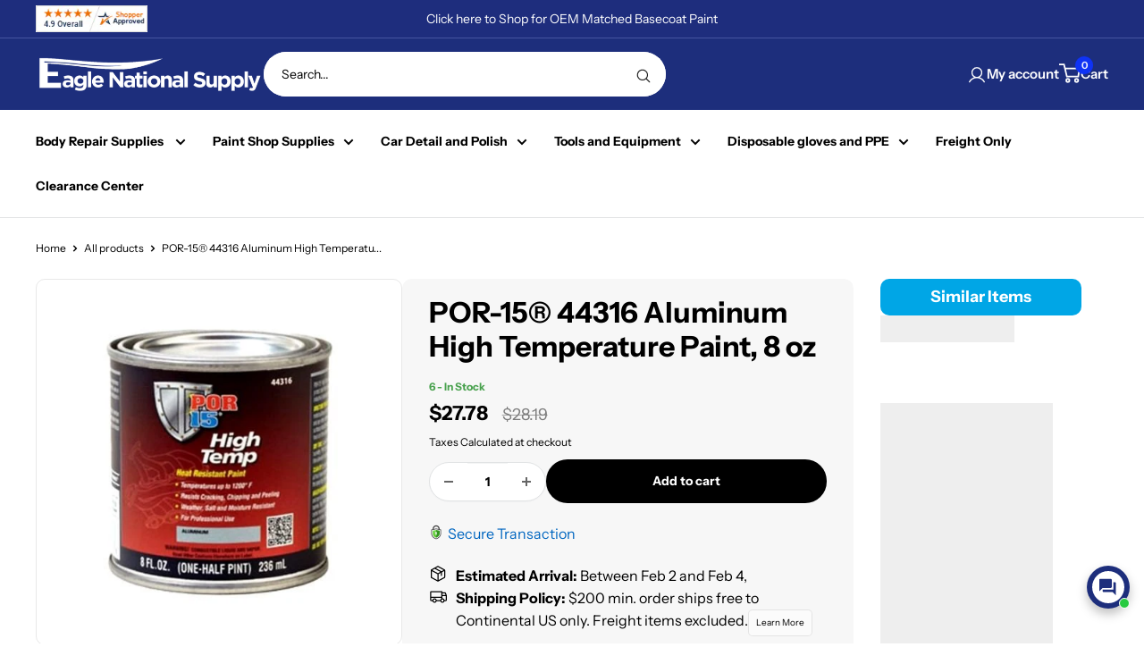

--- FILE ---
content_type: text/css
request_url: https://d2e5xyzdl0rkli.cloudfront.net/shop/css/shopdocs-volume-discounts.min.css
body_size: 1625
content:
.docapp-cart-with-volume-summary,.docapp-volume-discounts-promo,.docapp-volume-discounts-promo-table{box-sizing:border-box}.docapp-cart-with-volume-summary *,.docapp-volume-discounts-promo *,.docapp-volume-discounts-promo-table *{font-size:inherit;letter-spacing:normal;margin:0;text-transform:none;white-space:normal}.docapp-cart-with-volume-summary div,.docapp-volume-discounts-promo div,.docapp-volume-discounts-promo-table div{font-size:12px;margin:0}.docapp-cart-with-volume-summary .money,.docapp-cart-with-volume-summary .transcy-money,.docapp-volume-discounts-promo .money,.docapp-volume-discounts-promo .transcy-money,.docapp-volume-discounts-promo-table .money,.docapp-volume-discounts-promo-table .transcy-money{color:inherit;display:inline;font-size:inherit;opacity:1!important;visibility:visible;white-space:nowrap!important}.docapp-cart-with-volume-summary span,.docapp-volume-discounts-promo span,.docapp-volume-discounts-promo-table span{display:inline;float:none}.docapp-cart-with-volume-summary .docapp-clearfix:after,.docapp-volume-discounts-promo .docapp-clearfix:after,.docapp-volume-discounts-promo-table .docapp-clearfix:after{clear:both;content:"";display:table}.docapp-hide{display:none!important}.docapp-cart-with-volume-summary{margin:10px 0;max-width:650px;min-width:150px;width:100%}.docapp-cart-with-volume-summary .docapp-line-through{text-decoration:line-through}.docapp-cart-with-volume-summary .docapp-cart-item{line-height:1.2em;margin-bottom:10px;text-align:left}.docapp-cart-with-volume-summary .docapp-cart-item span,.docapp-cart-with-volume-summary .docapp-cart-item strong{color:inherit!important;font-size:inherit!important}.docapp-cart-with-volume-summary .docapp-cart-item .docapp-right{color:inherit;float:right;font-weight:700}.docapp-cart-with-volume-summary .docapp-cart-item .docapp-right .money,.docapp-cart-with-volume-summary .docapp-cart-item .docapp-right span,.docapp-cart-with-volume-summary .docapp-cart-item .docapp-right span.money{color:inherit!important}.docapp-cart-with-volume-summary .docapp-cart-item .docapp-right .docapp-line-through{display:inline-block;margin-right:5px}.docapp-cart-with-volume-summary .docapp-cart-discount svg{display:inline-block!important;height:15px!important;position:relative!important;top:-2px!important;vertical-align:middle!important;width:auto!important}.docapp-cart-with-volume-summary .docapp-volume--message-container{align-items:center;border:1px solid transparent;border-radius:5px;box-sizing:border-box;display:flex;font-size:13px;line-height:1.3em;margin:10px 0;padding:4px 20px 4px 4px;position:relative;width:100%}.docapp-cart-with-volume-summary .docapp-volume--message-container div{font-size:inherit}.docapp-cart-with-volume-summary .docapp-volume--message-container .docapp-volume--message-content{font-size:13px}.docapp-cart-with-volume-summary .docapp-volume--message-container.docapp-alert-success{background-color:#d4edda;border-color:#c3e6cb;color:#155724}.docapp-cart-with-volume-summary .docapp-volume--message-container.docapp-alert-danger{background-color:#f8d7da;border-color:#f5c6cb;color:#721c24}.docapp-cart-with-volume-summary .docapp-volume--message-container.docapp-alert-neutral{background-color:#efefef;border-color:#dedede;color:#545454}.docapp-cart-with-volume-summary .docapp-volume--message-container .docapp-volume--message-x{cursor:pointer;font-family:Arial,Helvetica,sans-serif!important;font-size:1.3em;line-height:16px;margin:0;position:absolute;right:10px}.docapp-volume-discounts-promo{height:auto;margin:0!important;max-width:100%;min-height:0;min-width:0;width:100%}.docapp-volume-discounts-promo .docapp-volume-discounts-promo-container{display:inline-block!important;margin:10px 0!important;max-width:100%;min-width:0;width:auto}.docapp-volume-discounts-promo .docapp-volume-discounts-promo-bordered{border-style:solid;padding:0 8px}.docapp-volume-discounts-promo .docapp-volume-discounts-promo-line{display:block;line-height:1.8em}.docapp-volume-discounts-promo-table{--docapp-volume-discounts-table-header-text-color:#525252;--docapp-volume-discounts-table-header-font-size:14px;--docapp-volume-discounts-table-header-background-color:#f7ecec;--docapp-volume-discounts-table-body-text-color:#525252;--docapp-volume-discounts-table-body-font-size:12px;--docapp-volume-discounts-table-body-background-color:#bbf3f7;--docapp-volume-discounts-table-border-size:1px;--docapp-volume-discounts-table-border-color:#000;--docapp-volume-discounts-table-alignment:left;--docapp-volume-discounts-table-text-alignment:left;grid-gap:var(--docapp-volume-discounts-table-border-size);display:grid;grid-template-columns:repeat(2,var(--docapp-volume-discounts-table-size,1fr));justify-content:var(--docapp-volume-discounts-table-alignment);margin:10px 0!important;padding:var(--docapp-volume-discounts-table-border-size);text-align:var(--docapp-volume-discounts-table-text-alignment)}.docapp-volume-discounts-promo-table .docapp-volume-discounts-promo-table-item{background-color:var(--docapp-volume-discounts-table-body-background-color);color:var(--docapp-volume-discounts-table-body-text-color);font-size:var(--docapp-volume-discounts-table-body-font-size);outline:var(--docapp-volume-discounts-table-border-size) solid var(--docapp-volume-discounts-table-border-color);padding:calc(var(--docapp-volume-discounts-table-body-font-size)*.5) 20px}.docapp-volume-discounts-promo-table .docapp-volume-discounts-promo-table-header{background-color:var(--docapp-volume-discounts-table-header-background-color);color:var(--docapp-volume-discounts-table-header-text-color);font-size:var(--docapp-volume-discounts-table-header-font-size);font-weight:700;outline:var(--docapp-volume-discounts-table-border-size) solid var(--docapp-volume-discounts-table-border-color);padding:calc(var(--docapp-volume-discounts-table-header-font-size)*.5) 20px}.docapp-volume-discounts-promo-note-container.docapp-volume-with-padding{padding:0 8px}.docapp-volume-discounts-promo-note{line-height:normal}.docapp-volume-discounts-promo-note-container:first-child{margin-bottom:-5px;margin-top:5px}.docapp-volume-discounts-promo-note-container:last-child{margin-bottom:5px;margin-top:-5px}.shopify-app-block .docapp-app-block .docapp-volume-discounts-promo .docapp-volume-discounts-promo-table{grid-template-columns:repeat(2,fit-content(100%))!important}.docapp-reversed{direction:rtl}.docapp-cart-with-volume-summary .docapp-reversed .docapp-cart-item,.docapp-reversed .docapp-cart-with-volume-summary .docapp-cart-item{text-align:right}.docapp-cart-with-volume-summary .docapp-reversed .docapp-cart-item .docapp-right,.docapp-reversed .docapp-cart-with-volume-summary .docapp-cart-item .docapp-right{float:left!important}.docapp-cart-with-volume-summary .docapp-reversed .docapp-cart-item .docapp-right .docapp-line-through,.docapp-reversed .docapp-cart-with-volume-summary .docapp-cart-item .docapp-right .docapp-line-through{margin-left:5px;margin-right:0}.docapp-widget{display:block!important}.docapp-widget+.docapp-widget{margin-top:0!important}.slidecarthq .docapp-cart-with-volume-summary *,.slidecarthq .docapp-volume-discounts-promo *{font-size:inherit;white-space:normal}.slidecarthq .docapp-cart-with-volume-summary strong,.slidecarthq .docapp-cart-with-volume-summary strong *,.slidecarthq .docapp-volume-discounts-promo strong,.slidecarthq .docapp-volume-discounts-promo strong *{font-weight:700}.slidecarthq .docapp-cart-with-volume-summary u,.slidecarthq .docapp-cart-with-volume-summary u *,.slidecarthq .docapp-volume-discounts-promo u,.slidecarthq .docapp-volume-discounts-promo u *{text-decoration:underline}#slidecarthq .footer{z-index:999999999}#slidecarthq .upsell-options-overlay{z-index:9999999998}#slidecarthq .upsell-options{z-index:9999999999}@media (min-width:640px){.prestige--v4 .PageContent .docapp-widget.docapp-cart-with-volume-summary{padding-left:20px}}#aod_flying_cart form .docapp-widget,.aod_flying_cart form .docapp-widget{float:left;width:100%}#app-minicart .minicart__Totals .docapp-widget,#cartSlideoutWrapper .ajax-cart--bottom-wrapper .docapp-widget,.drawer__bottom[data-accordion-group] .docapp-widget{padding-left:20px;padding-right:20px}.ajax-cart__details-wrapper .docapp-cart-with-volume-summary,.ajax-cart__summary-wrapper .docapp-cart-with-volume-summary,.ajaxcart__footer .docapp-cart-with-volume-summary{max-width:none}cart-drawer.drawer .docapp-cart-with-volume-summary .money,cart-drawer.drawer .docapp-cart-with-volume-summary .transcy-money,cart-drawer.drawer .docapp-volume-discounts-promo .money,cart-drawer.drawer .docapp-volume-discounts-promo .transcy-money,cart-drawer.drawer .docapp-volume-discounts-promo-table .money,cart-drawer.drawer .docapp-volume-discounts-promo-table .transcy-money{visibility:inherit!important}.page-width .docapp-app-block.page-width{padding:0!important}body .docapp-cart-with-volume-summary,body .docapp-volume-discounts-promo{display:block!important}body .docapp-volume-discounts-promo-table{display:grid!important}
